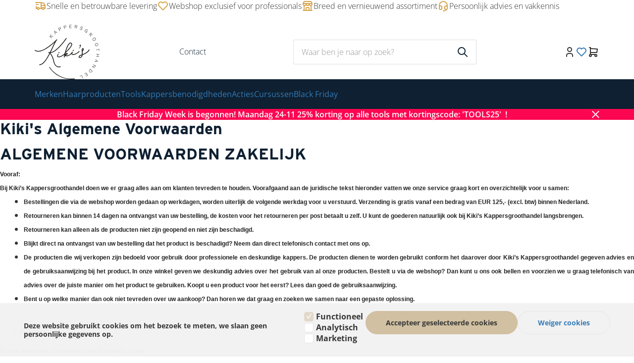

--- FILE ---
content_type: image/svg+xml
request_url: https://www.kikiskappersgroothandel.nl/Files/10/296000/296081/Protom/3044574/Media/Kik-logo.svg
body_size: 3722
content:
<?xml version="1.0" encoding="UTF-8"?>
<svg id="Laag_1" xmlns="http://www.w3.org/2000/svg" version="1.1" viewBox="0 0 422.9 354">
  <!-- Generator: Adobe Illustrator 29.6.0, SVG Export Plug-In . SVG Version: 2.1.1 Build 207)  -->
  <defs>
    <style>
      .st0 {
        fill: #1d1d1b;
      }

      .st1 {
        stroke-width: 3.2px;
      }

      .st1, .st2, .st3, .st4 {
        fill: none;
        stroke-miterlimit: 10;
      }

      .st1, .st2, .st4 {
        stroke: #1d1d1b;
      }

      .st2, .st3 {
        stroke-width: 3.7px;
      }

      .st3 {
        stroke: #4a3314;
      }

      .st4 {
        stroke-width: 2.1px;
      }
    </style>
  </defs>
  <path class="st4" d="M354,189"/>
  <path class="st3" d="M380.5,181.1"/>
  <path class="st3" d="M374.8,180.7"/>
  <path class="st1" d="M262.3,294.8"/>
  <g>
    <path class="st0" d="M120.3,75.4l-13.5-1,.7,6.4,5.2,4.2-1.3,1.5-16.1-13,1.3-1.5,9,7.2-1.9-16,1.7-2.1,1.3,11.4,15.2,1-1.5,1.9Z"/>
    <path class="st0" d="M146.1,51.8l-5.8-3.4-7.2,5.8,2.1,6.3-1.7,1.4-6.4-21.4,1.3-1,19.4,10.9-1.7,1.3ZM129.2,41.9l3.5,10.8,6.2-5-9.7-5.7Z"/>
    <path class="st0" d="M171.2,24.3c-.2.9-.6,1.5-.8,1.8-1,1.3-2.5,2-5.4,3.5l-4.1,2,4.2,8.3-1.7.8-9.3-18.5,6.3-3.2c1.1-.5,2.1-1.1,3.3-1.5,1.3-.5,2.5-.7,3.8-.2.8.3,2.1,1.1,3,3,.6,1.2.9,2.5.6,3.9ZM167.3,19.4c-1.6-1-2.9-.3-4.3.4-.7.3-1.3.6-1.9.9l-4.5,2.2,3.6,7.1,3.9-2c.8-.4,1.6-.8,2.4-1.2,1.3-.7,2.5-1.4,2.9-2.9.1-.6.2-1.5-.4-2.8-.2-.3-.6-1.2-1.6-1.8Z"/>
    <path class="st0" d="M205.6,13.1c-.4.9-.9,1.3-1.2,1.6-1.2,1-2.9,1.5-6.1,2.3l-4.4,1.1,2.3,9-1.8.5-5.2-20,6.9-1.8c1.2-.3,2.3-.6,3.5-.8,1.4-.2,2.6-.2,3.8.6.7.5,1.8,1.5,2.3,3.5.3,1.3.3,2.7-.2,3.9ZM202.8,7.5c-1.3-1.3-2.7-.9-4.3-.5-.7.2-1.4.3-2.1.5l-4.8,1.3,2,7.7,4.3-1.1c.9-.2,1.7-.5,2.6-.7,1.4-.4,2.8-.8,3.4-2.2.3-.6.5-1.4.2-2.8,0-.3-.3-1.3-1.2-2.1Z"/>
    <path class="st0" d="M227.8,21.2l-.9-20.6,13.5-.6v1.8c0,0-11.4.5-11.4.5l.3,7.4,10.4-.5v1.8c0,0-10.4.5-10.4.5l.3,7.9,12.2-.5v1.8c0,0-14.1.6-14.1.6Z"/>
    <path class="st0" d="M274.2,24l-4.9-10.1-4.8-.8-1.5,9-2-.3,3.4-20.4,5.7,1c1.1.2,2.3.4,3.4.6.8.2,3.6.8,4.6,3.6.2.6.5,1.7.3,3.2-.4,2.4-2,4.1-4.4,4.5-.6.1-1.3.1-2.6,0l5.1,10.1-2.4-.4ZM276.4,7c-.7-1.7-2.3-2.2-4-2.4l-6.3-1.1-1.3,7.9,4.8.8c.5,0,1.1.2,1.6.2,1.5.2,3.1.4,4.3-.8.4-.4.9-1,1.1-2.3,0-.4.2-1.4-.2-2.4Z"/>
    <path class="st0" d="M306,33.2c-1.1.3-2.8.5-5.3-.5-3.7-1.5-5.7-4.1-5.1-8.2l2.2-.2c-.4,1.2-.5,1.7-.4,2.3,0,1.4,1,3.3,3.9,4.5.4.2,1.2.5,2.3.6,2,.2,3.9-.6,4.6-2.6.1-.3.4-1.1.2-2.1-.2-1.3-1.2-2.2-3.1-3.7-1.2-.9-2.6-1.8-3.7-3-.7-.8-2.2-2.6-1.1-5.4.6-1.5,1.5-2.2,2.1-2.5,2.5-1.5,5.7-.2,6.3,0,2.1.8,3.9,2.2,4.6,4.4.2.6.3,1.2.3,2.4l-2,.2c0-.7,0-1.3-.1-2-.2-1-1.1-2.7-3.4-3.6-.4-.2-2.4-.9-4.1-.2-.5.2-1.3.6-1.8,1.8-.3.7-.3,1.4-.1,2,.4,1.4,1.7,2.4,2.8,3.2,1.6,1.2,3.8,2.6,4.8,4.4.4.7,1.1,2.4.3,4.5-.4,1-1.4,2.8-4.1,3.4Z"/>
    <path class="st0" d="M344.8,39.3c.2-.5.8-2.4.2-4.2-.4-1.2-1.3-2.1-2.3-2.8-.8-.6-1.7-.9-2.7-1.1-2.2-.4-5.6.5-8.5,4.7-2.8,4.2-2.5,7.5-1.3,9.5.3.4.8,1.1,1.9,1.8.7.5,2.2,1.5,4.4,1,1.5-.3,3.2-1.3,5-4l-6.3-4.3,1-1.5,7.7,5.2-6,9-1.4-.9,1.9-2.9c-1.2.8-2,1-2.6,1.1-2.4.4-4.1-.8-4.8-1.2-.6-.4-1.9-1.4-2.8-3.1-1.9-3.6-.6-7.6,1.5-10.7.6-.9,3.9-5.8,9.2-5.6,1,0,2.7.3,4.7,1.6,4.3,2.9,3.7,6.6,3.4,8.6l-2.1-.2Z"/>
    <path class="st0" d="M362.5,75.6l2.2-11-3.3-3.5-6.7,6.3-1.4-1.4,15-14.2,4,4.2c.8.8,1.6,1.7,2.4,2.6.5.6,2.4,2.8,1.5,5.6-.2.6-.6,1.7-1.7,2.7-1.8,1.7-4.1,2.1-6.2.9-.6-.3-1.1-.7-2-1.5l-2.1,11.2-1.7-1.8ZM374.6,63.4c.5-1.8-.5-3.1-1.7-4.3l-4.4-4.6-5.9,5.5,3.3,3.5c.4.4.7.8,1.1,1.2,1.1,1,2.2,2.1,3.9,1.9.5,0,1.4-.3,2.3-1.1.3-.3,1-1,1.3-2Z"/>
    <path class="st0" d="M385.1,103.6c-.7,0-2.3-.3-3.8-1.5-.5-.4-1.3-1.1-2.1-2.5-1.2-2.1-1.6-4.1-1-6.4.5-1.8,1.9-4.6,5.8-6.9,1-.6,4.5-2.7,8.5-1.9.6.1,1.9.4,3.2,1.4.6.4,1.4,1.2,2.2,2.6.7,1.2,2.3,4.1.6,7.7-.6,1.4-2.1,3.6-5.3,5.4-2.2,1.3-5.3,2.4-8,2.1ZM396.9,94.4c.1-.3.4-1.3.3-2.3,0-.6-.2-1.5-.9-2.8-2.6-4.4-7.8-3.4-11.4-1.2-.6.4-4.3,2.6-5.1,6-.4,1.6,0,3.1.8,4.5.9,1.6,2.1,2.5,3.9,2.9,3.3.7,6.9-1.3,7.5-1.7.7-.4,3.8-2.3,4.9-5.3Z"/>
    <path class="st0" d="M398.9,137.6c-.6-.2-2.2-.9-3.4-2.3-.4-.5-1-1.4-1.5-2.9-.7-2.3-.7-4.3.4-6.4.9-1.7,2.9-4,7.2-5.4,1.1-.3,5-1.6,8.7,0,.5.3,1.8.8,2.8,2.1.4.5,1.1,1.5,1.6,3,.4,1.3,1.3,4.5-1.2,7.6-.9,1.2-2.9,3-6.3,4.1-2.5.8-5.7,1.1-8.3.2ZM412.5,131.3c.2-.3.7-1.1.9-2.2,0-.6.2-1.5-.3-2.9-1.6-4.9-6.8-5-10.8-3.7-.7.2-4.8,1.6-6.3,4.7-.7,1.5-.7,3-.3,4.5.6,1.7,1.5,2.9,3.2,3.7,3.1,1.4,7,.2,7.7,0,.8-.2,4.2-1.4,5.9-4.1Z"/>
    <path class="st0" d="M420.2,162.6l-18.8,2.1-.2-1.9,18.8-2.1-.7-6.5,1.7-.2,1.7,14.9-1.7.2-.7-6.5Z"/>
    <path class="st0" d="M400.8,204.2l9.6,1,1.3-12.6-9.6-1,.2-1.9,20.6,2.1-.2,1.9-9.2-.9-1.3,12.6,9.2.9-.2,2-20.6-2.1.2-2Z"/>
    <path class="st0" d="M391.8,239.3l6.7-.3,2.9-8.8-5.2-4.2.7-2.1,16.9,14.5-.5,1.6-22.2,1.3.7-2ZM411.4,238.6l-8.7-7.2-2.5,7.6,11.3-.4Z"/>
    <path class="st0" d="M376.1,270l21.5-1.2-15.3-9.2,1-1.7,17.7,10.7-1,1.7-21.5,1.4,15.2,9-1,1.7-17.7-10.7,1-1.7Z"/>
    <path class="st0" d="M355.1,299.2c0-.5,0-1.9.5-3.2.6-1.4,1.5-2.3,3.4-4.4l3.7-3.9,14.9,14.3-3.8,4c-.5.5-1,1-1.5,1.5-1.7,1.6-3.1,2.7-5.7,2.6-1.7,0-4.7-.6-7.7-3.5-.8-.8-3.6-3.6-3.8-7.5ZM366.4,308.3c.4,0,1.5,0,2.6-.4,1.1-.5,1.8-1.3,3.4-3l2.5-2.6-12.3-11.9-2.2,2.2c-1.9,2-3,3.2-3.4,4.4-.4,1.2-.2,2.4,0,2.8.2,1.2,1,3.3,3.2,5.4.6.5,3.1,2.9,6.2,3.1Z"/>
    <path class="st0" d="M336.4,311.8l11.5,17.1-11.2,7.5-1-1.5,9.6-6.4-4.1-6.1-8.7,5.8-1-1.5,8.7-5.8-4.4-6.5-10.2,6.8-1-1.5,11.8-7.9Z"/>
    <path class="st0" d="M307.6,328.5l7.8,19.1-1.8.8-7.1-17.4-10.6,4.3-.7-1.7,12.4-5.1Z"/>
  </g>
  <path class="st2" d="M262.3,350.6c-5,.7-10,1.1-15.1,1.4-62.5,3-118.8-27.9-151-76.5"/>
  <g>
    <g>
      <path class="st0" d="M143.7,272.9c-10.6-5.6-17.7-17.4-21.5-35.4-5.2-23.4-12.7-39.7-22.7-48.8-9.4,18.7-19.4,35-30.1,48.8-10.6,13.8-21.6,22.1-32.7,24.4-1.5.2-3,.4-4.4.3-1.4,0-2.3-.6-2.5-1.9v-.6c.1-1.4.8-2.1,2.2-2.4h.3c1,0,2.1-.2,3.2-.3,17.4-2.8,37.5-26.6,60.3-71.6-3.1-2.2-4.9-3.2-5.2-3.2q-.1,0-.1,0c-.9-.3-1.5-.9-1.6-1.8,0-.4,0-.9.1-1.4.4-.8,1-1.4,2-1.5.3,0,.8,0,1.1.2h.1c2.1.8,4.4,1.2,6.9,1.2,6.5-13,12.4-25.3,17.8-36.7,5.3-11.4,9.8-20.8,13.4-28.1-10.3,9.8-23.1,20.2-38.6,31.5-15.5,11.3-31.4,19.8-47.6,25.4-4,1.4-7.9,2.4-11.7,3-11.4,1.8-21.9,0-31.2-5.5-.6-.3-.9-1-1.1-1.8,0-.5,0-1,.4-1.6.4-.5.9-.8,1.5-1,.7-.1,1.2,0,1.8.4,8.1,4.8,17.3,6.5,27.7,4.9,2.4-.4,7.5-1.8,15.5-4.1,8-2.4,18.8-8.1,32.4-17.2,22.4-14.9,42.5-31.3,60-49,2.1-2.8,3.9-4.4,5.2-4.6.3,0,.7,0,1.1,0,.3,0,.7.3,1.1.8.3.4.5.9.6,1.4,0,.1,0,.3,0,.7,0,.5-1.6,2.1-4.5,5.2-5.6,8.7-12.8,22.7-21.6,41.9-5.1,11.1-10.6,22.5-16.5,34.4,15.3-2.5,34.6-16,57.8-40.3,11.8-12.7,21.6-24.3,29.3-34.6,7.7-10.3,11.8-15.7,12.3-16.3.3-.6.8-1,1.5-1.1s1.2,0,1.8.4c.6.5.9,1,1,1.6.1.7,0,1.2-.4,1.8-.9,1.4-4.7,6.7-11.7,15.8-6.9,9.2-15.7,19.7-26.3,31.4-25,27.8-47.1,43.2-65.8,46.1l-2.3.4h0q0,.2-.2.4c11.2,9.7,19.6,27.2,25.2,52.5,3.4,16.5,9.7,27.1,18.8,32.1,5.1,2.5,10.6,3.3,16.2,2.4.5,0,1.5-.3,2.9-.7,1.3-.3,2-.5,2.1-.7.2,0,.3-.2.5-.2.4,0,.9,0,1.5.2.7.3,1.3.9,1.4,1.9.2,1.2-.3,2.1-1.6,2.6-.8.6-2.8,1.1-6.2,1.7-6.7,1.1-13,0-19.1-2.9Z"/>
      <path class="st0" d="M149.7,209.4c-1.8-1.3-2.7-2.9-3-5-.4-2.8.4-6.2,2.6-10.1,1.4-2.6,2.6-3.9,3.4-4,.7-.1,1.2,0,1.9.5.6.5.9,1,1,1.5.1.7,0,1.2-.5,1.9-.9,1.3-1.9,3-2.8,5.1-.7,1.7-1.1,3.2-.9,4.4.4,2.5,3.5,3.3,9.4,2.4,11.8-1.9,23.1-8.4,34.2-19.6.4-.4.7-.7,1.2-.8,1.6-.3,2.6.5,2.9,2.1.1.8-.1,1.4-.6,2-5.4,5.5-11.4,10.2-18.1,13.9-6.8,3.9-13.1,6.2-18.8,7.1-5.4.9-9.4.4-11.9-1.5ZM155.1,183.8c-.1-.8,0-1.7.5-2.8.8-1.9,1.9-3,3.1-3.2,1-.2,1.7,0,2.1.6.4.5.7,1,.8,1.5.1.8-.1,1.5-.7,2.1s-.8,1-.9,1.2c0,1.3-.5,2.2-1.8,2.5-1.7.3-2.7-.3-3-2Z"/>
      <path class="st0" d="M191,211.2c-.4-2.6,1.2-11.5,5-26.3,3.4-13.1,7.9-26.5,13.4-40,5.6-13.5,11.8-22.5,18.6-27.3,1.5-.9,3-1.5,4.5-1.7,2.4-.4,4.8.1,7.2,1.5,2.8,1.8,4.6,4.2,5.1,7.3v.5c.2,6.2-2.9,13.5-9.1,21.8-6.2,8.2-12.8,15.9-19.8,22.7-7,6.9-11.8,11.5-14.4,13.5l-1.5,5.9c3.2-3.6,6.2-5.7,9-6.1,2.3-.4,4.2.2,5.5,1.9.7.8,1.2,1.7,1.3,2.6.6,3.8-3.7,7.8-12.6,11.9,2.6.6,5.6.6,8.9,0,2.5-.4,6.4-1.5,11.4-3.2,5-1.7,11.5-7.5,19.6-17.4.5-.6,1-.9,1.6-1,1.7-.1,2.6.6,2.8,2.1.1.7,0,1.2-.5,1.9-10.1,12.9-21.2,20.3-33.1,22.2-6.1,1-11.7.5-17-1.2-.6,3.8-1,6.3-1,7.7.1,1.4-.7,2.2-2.1,2.4-1.6.3-2.5-.4-2.8-2ZM210.9,188.4c-.3-.4-.6-.6-1.2-.5-1.9.3-4.6,2.6-8.1,6.9,6-2.9,9-4.9,9.3-6.4ZM227.7,149.4c8-9.5,12.1-17.4,12.2-23.6v-.4c-.3-1.6-1.1-2.9-2.4-3.6-1.4-.8-2.7-1.1-4.2-.9-.9.1-1.8.5-2.7,1.1-5.2,3.4-10,10.1-14.5,20.2-4.6,10.1-8.6,20.9-12,32.2,7.7-7,15.6-15.3,23.6-24.9Z"/>
      <path class="st0" d="M243.6,194.5c-1.8-1.3-2.7-2.9-3-5-.4-2.8.4-6.2,2.6-10.1,1.4-2.6,2.6-3.9,3.4-4,.7-.1,1.2,0,1.9.5.6.5.9,1,1,1.5.1.7,0,1.2-.5,1.9-.9,1.3-1.9,3-2.8,5.1-.7,1.7-1.1,3.2-.9,4.4.4,2.5,3.5,3.3,9.4,2.4,11.8-1.9,23.1-8.4,34.2-19.6.4-.4.7-.7,1.2-.8,1.6-.3,2.6.5,2.9,2.1.1.8-.1,1.4-.6,2-5.4,5.5-11.4,10.2-18.1,13.9-6.8,3.9-13.1,6.2-18.8,7.1-5.4.9-9.4.4-11.9-1.5ZM249.1,168.9c-.1-.8,0-1.7.5-2.8.8-1.9,1.9-3,3.1-3.2,1-.2,1.7,0,2.1.6.4.5.7,1,.8,1.5.1.8-.1,1.5-.7,2.1-.6.6-.8,1-.9,1.2,0,1.3-.5,2.2-1.8,2.5-1.7.3-2.7-.3-3-2Z"/>
      <path class="st0" d="M291.7,215.4c-2.3-1.2-3.7-2.9-4.2-5.1l-.2-1.9c.5-6,5.9-10.5,16.1-13.8l5.1-1.7c.3-6.4.1-12.6-.7-18.7l-.3-2.2c-1.3-8.1-.6-13.7,1.9-17.3,1.4-1.5,2.9-2.2,4.4-2.5.9-.1,1.8,0,2.6.1,2.4.6,3.8,2.3,4.3,5,.7,4.6-1.9,9.8-7.8,15.7l-.3.5.3,1.7c.6,3.7.9,9,.8,15.8,20.4-7.2,33.8-17.1,40.2-29.6.3-.6,1-.9,1.7-1.1.5,0,1.1,0,1.7.4.6.3.9.9,1.1,1.6,0,.5,0,1-.2,1.6-7.3,13.8-22.3,24.6-45.2,32.5-.8,5.8-3.2,10.8-7.4,15-2.9,2.6-5.7,4-8.2,4.4-2.3.4-4.2.1-5.8-.6ZM302.3,208.1c2.8-2.7,4.6-5.9,5.5-9.7-10.9,3.5-16,7.2-15.4,11,.3,1.6,1.6,2.2,4,1.8l1.7-.3c1-.3,2.4-1.2,4.2-2.9ZM315.9,158c0-.5-.3-1-.5-1-2.7.4-3.9,3.6-3.4,9.7,2.9-3.6,4.2-6.5,3.9-8.6Z"/>
    </g>
    <path class="st0" d="M288.3,153.3l1.4-1.4c3.5-3,6.1-8,7.8-14.9-.6.4-1.5.6-2.6.6-1.7,0-2.5-.7-2.5-2s.1-1.2.4-1.8c.8-2.8,2.3-4.2,4.6-4.2s1.7.3,2,.9c.4.2.9.5,1.4.9.5.3,1,.7,1.6,1.2-.7,2.6-1.3,4.8-1.7,6.6-.5,1.8-1,3.1-1.5,4.1-1.5,3.4-3.5,6.1-5.9,8.1l-2.2,1.9c-.2.1-.6.3-.9.6-.4.2-.8.5-1.3.8-.4,0-.7,0-1-.3-.1-.3,0-.7.5-1.2Z"/>
  </g>
</svg>

--- FILE ---
content_type: text/xml; charset="utf-8"
request_url: https://www.kikiskappersgroothandel.nl/website/Includes/AjaxFunctions/WebsiteAjaxHandler.php?Show=WebPage
body_size: 335
content:
<?xml version="1.0" encoding="utf-8" ?><xjx><cmd n="js"><![CDATA[$("#pageElementContainer").append("");]]></cmd><cmd n="js"><![CDATA[InitProtom(".PageElement:not(:first-child)");]]></cmd><cmd n="js"><![CDATA[$(".slick-slider").css("visibility", "visible"); $(".slick-slider").css("opacity", "1");]]></cmd><cmd n="js">$.fn.ContentInitializer().DoAfterLoadModularPage();</cmd><cmd n="js"><![CDATA[PushViewItemListInfo({"ItemListId":"6563721","ItemListName":"Algemene voorwaarden","Items":[]})]]></cmd><cmd n="js"><![CDATA[CSRF.SetToken("08fa3efe05428a2bafb925be5068bbdf43d8e9650da7f4b32f55b918b8d6663b")]]></cmd></xjx>

--- FILE ---
content_type: text/xml; charset="utf-8"
request_url: https://www.kikiskappersgroothandel.nl/website/Includes/AjaxFunctions/WebsiteAjaxHandler.php?Show=WebPage
body_size: 122
content:
<?xml version="1.0" encoding="utf-8" ?><xjx><cmd n="js"><![CDATA[CSRF.SetToken("08fa3efe05428a2bafb925be5068bbdf43d8e9650da7f4b32f55b918b8d6663b")]]></cmd></xjx>

--- FILE ---
content_type: text/xml; charset="utf-8"
request_url: https://www.kikiskappersgroothandel.nl/website/Includes/AjaxFunctions/WebsiteAjaxHandler.php?Show=WebPage
body_size: 122
content:
<?xml version="1.0" encoding="utf-8" ?><xjx><cmd n="js"><![CDATA[CSRF.SetToken("08fa3efe05428a2bafb925be5068bbdf43d8e9650da7f4b32f55b918b8d6663b")]]></cmd></xjx>

--- FILE ---
content_type: text/xml; charset="utf-8"
request_url: https://www.kikiskappersgroothandel.nl/website/Includes/AjaxFunctions/WebsiteAjaxHandler.php?Show=WebPage
body_size: 122
content:
<?xml version="1.0" encoding="utf-8" ?><xjx><cmd n="js"><![CDATA[CSRF.SetToken("08fa3efe05428a2bafb925be5068bbdf43d8e9650da7f4b32f55b918b8d6663b")]]></cmd></xjx>